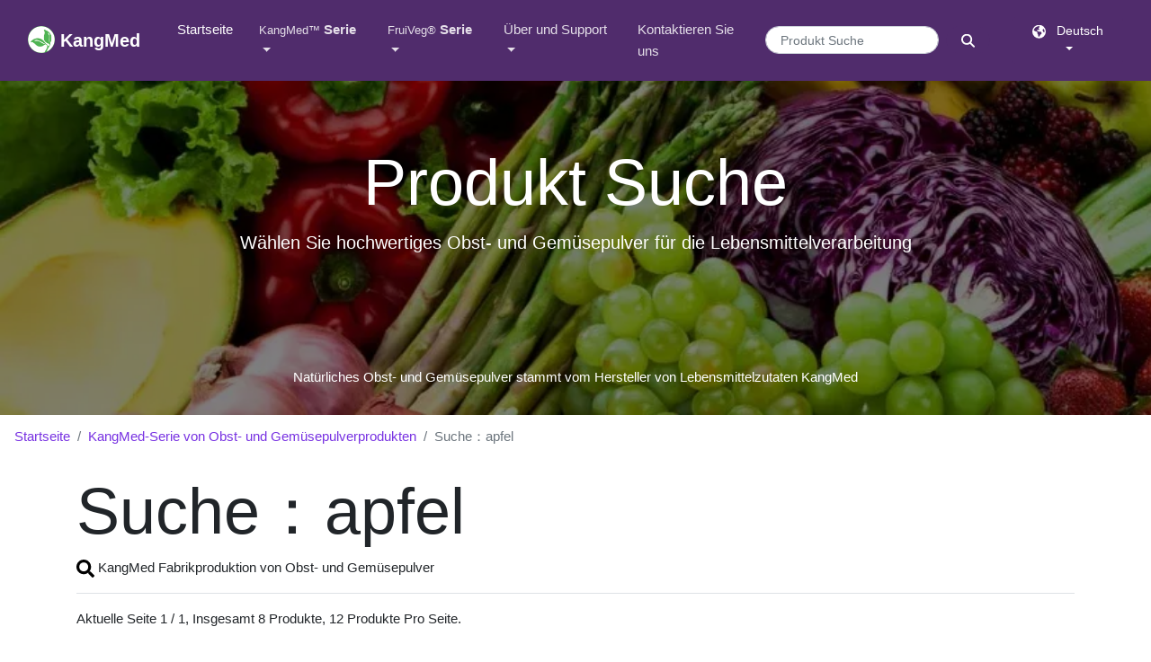

--- FILE ---
content_type: text/html
request_url: https://germany.kang-med.com/search/?wd=apfel
body_size: 9287
content:


<!DOCTYPE html>
<html lang="de">
<head>
<meta charset="utf-8"/>
<link rel="canonical" href="https://germany.kang-med.com/search/?wd=apfel">
<!-- preload CSS file -->
<link rel="preload" href="https://assets.kang-med.com/css/main.css" as="style" />
<link rel="preload" href="https://assets.kang-med.com/css/kang-med.css" as="style" />
<!-- preload script file -->
<link rel="preload" href="https://assets.kang-med.com/js/vendor/jquery.slim.min.js" as="script" />

<link rel="preload" href="https://assets.kang-med.com/js/vendor/bootstrap.min.js" as="script" />
<link rel="preload" href="https://assets.kang-med.com/js/functions.js" as="script" />
<meta http-equiv="X-UA-Compatible" content="IE=edge,chrome=1"/>
<meta name="viewport" content="width=device-width, initial-scale=1, shrink-to-fit=no">
<title>Suche：apfel - KangMed Frucht- und Gemüsepulver</title>
<meta name="description" content="KangMed ist ein Hersteller hochwertiger Lebensmittelzutaten. Zu den Produkten von KangMed gehören Fruchtpulver, organisches Pulver, Saftpulver, Gemüsepulver, Granulate und Tabletten. Alle Frucht- und Gemüsepulver sind im Großhandel zu Fabrikpreisen erhältlich, Muster werden kostenlos zur Verfügung gestellt.">
<!-- hrefLang -->
<link rel="alternate" hreflang="x-default" href="https://kang-med.com/search" />
<link rel="alternate" href="https://kang-med.com/search" hrefLang="en" />
<link rel="alternate" href="https://french.kang-med.com/search" hrefLang="fr" />
<link rel="alternate" href="https://germany.kang-med.com/search" hrefLang="de" />
<link rel="alternate" href="https://spanish.kang-med.com/search" hrefLang="es" />
<link rel="alternate" href="https://japan.kang-med.com/search" hrefLang="ja" />
<link rel="alternate" href="https://korea.kang-med.com/search" hrefLang="ko" />
<link rel="alternate" href="https://malay.kang-med.com/search" hrefLang="ms" />
<link rel="alternate" href="https://thai.kang-med.com/search" hrefLang="th" />
<link rel="alternate" href="https://taiwan.kang-med.com/search" hrefLang="zh-Hant" />
<link rel="alternate" href="https://china.kang-med.com/search" hrefLang="zh-Hans" />

<!-- CSS -->
<link rel="stylesheet" href="https://assets.kang-med.com/css/main.css" />
<!-- Google Tag Manager -->
<script>(function(w,d,s,l,i){w[l]=w[l]||[];w[l].push({'gtm.start':
new Date().getTime(),event:'gtm.js'});var f=d.getElementsByTagName(s)[0],
j=d.createElement(s),dl=l!='dataLayer'?'&l='+l:'';j.async=true;j.src=
'https://www.googletagmanager.com/gtm.js?id='+i+dl;f.parentNode.insertBefore(j,f);
})(window,document,'script','dataLayer','GTM-5ZC4XS2');</script>
<!-- End Google Tag Manager -->
</head>

<body>
<!-- Google Tag Manager (noscript) -->
<noscript>
<iframe src="https://www.googletagmanager.com/ns.html?id=GTM-5ZC4XS2"
height="0" width="0" style="display:none;visibility:hidden"></iframe>
</noscript>
<!-- End Google Tag Manager (noscript) --> 
<!-- navbar white --> 
<nav class="topnav navbar navbar-expand-xl navbar-dark fixed-top bg-primary">
 <div class="container-fluid"><a class="navbar-brand" href="https://germany.kang-med.com" title="Natürliche Frucht- und Gemüsepulver - KangMed Lebensmittelzutaten"> <img src="https://assets.kang-med.com/img/logo.png" width="30" height="30" class="d-inline-block align-top" alt="KangMed-Logo"> <strong>KangMed</strong> </a>
  <button class="navbar-toggler" type="button" data-toggle="collapse" data-target="#navbarNavDropdown-1" aria-controls="navbarNavDropdown-1" aria-expanded="false" aria-label="Toggle navigation" style=""><span class="navbar-toggler-icon"></span></button>
  <div class="collapse navbar-collapse" id="navbarNavDropdown-1">
   <ul class="navbar-nav mr-auto">
    <li class="nav-item active"><a class="nav-link" href="/" title="KangMed-Startseite">Startseite <span class="sr-only">(current) </span> </a></li>
    <li class="nav-item dropdown"><a href="/product.asp" title="KangMed&#8482; Serie von Obst- und Gemüsepulverprodukten" class="nav-link dropdown-toggle" id="navbarDropdown-KangMed" aria-expanded="false" aria-haspopup="true" data-toggle="dropdown"><small>KangMed&#8482;</small> <strong>Serie</strong></a>
     <ul class="dropdown-menu" aria-labelledby="navbarDropdown-KangMed">
      <li><a class="dropdown-item" href="/product/vegetable-powder.asp" title="Produkte aus pflanzlichen Pulvern">natürliches Pflanzenpulver</a></li>
      <li><a class="dropdown-item" href="/product/fruit-powder.asp" title="Fruchtpulverprodukte">natürliches Fruchtpulver</a></li>
      <li class="dropdown-divider"></li>
      <li><a class="dropdown-item" href="/product/organic-powder.asp" title="Produkte in Pulverform aus Bio-Obst und -Gemüse">Bio-Obst- und Gemüsepulver</a></li>
      <li><a class="dropdown-item" href="/product/juice-powder.asp" title="Frucht- und Gemüsesaftpulverprodukte">Frucht- und Gemüsesaftpulver</a></li>
      <li class="dropdown-divider"></li>
      <li><a class="dropdown-item" href="/product/Granule-Slice.asp" title="Geschnittene und granulierte Produkte">Scheiben und Pellets</a></li>
      <li class="dropdown-divider"></li>
      <li><a href="/product/list.asp" title="Alle Frucht- und Gemüsepulverprodukte" class="dropdown-item">Alle Frucht- und Gemüsepulverprodukte</a></li>
     </ul>
    </li>
    <li class="nav-item dropdown"><a href="https://german.fruivegorganic.com/solution.asp" title="Vorgemischte Frucht- und Gemüsepulverprodukte der FruiVeg-Serie" class="nav-link dropdown-toggle" id="navbarDropdown-FruiVeg" aria-expanded="false" aria-haspopup="true" data-toggle="dropdown"><small>FruiVeg&reg;</small> <strong>Serie</strong></a>
     <ul class="dropdown-menu" aria-labelledby="navbarDropdown-FruiVeg">
      <li class="dropdown-header">Spot Stock</li>
      <li><a href="https://german.fruivegorganic.com/Coventional_Pre-blend_Powder.asp" title="Herkömmliche vorgemischte Pulverprodukte" class="dropdown-item">Konventionelle Vormischung</a></li>
      <li><a href="https://german.fruivegorganic.com/Organic_Pre-blend_Powder.asp" title="TC organische vorgemischte Pulverprodukte" class="dropdown-item">Bio-Vormischung</a></li>
      <li class="dropdown-divider"></li>
      <li class="dropdown-header">Obst- und Gemüsemischpulverserie</li>
      <li><a href="https://german.fruivegorganic.com/Super-food-16.asp" title="SuperFood 16 Frucht- und Gemüsepulverprodukte" target="_blank" class="dropdown-item">SuperFood 16 Pulvermischung</a></li>
      <li><a href="https://german.fruivegorganic.com/Super-food-20.asp" title="SuperFood 20 Frucht- und Gemüsepulverprodukte" target="_blank" class="dropdown-item">SuperFood 20 Pulvermischung</a></li>
      <li><a href="https://german.fruivegorganic.com/Super-food-25.asp" title="SuperFood 25 Frucht- und Gemüsepulverprodukte" target="_blank" class="dropdown-item">SuperFood 25 Pulvermischung</a></li>
      <li><a href="https://german.fruivegorganic.com/Super-food-32.asp" title="SuperFood 32 Frucht- und Gemüsepulverprodukte" target="_blank" class="dropdown-item">SuperFood 32 Pulvermischung</a></li>
      <li class="dropdown-divider"></li>
      <li class="dropdown-header">Organische gemischte Pulverserie</li>
      <li><a href="https://german.fruivegorganic.com/Organic-15.asp" title="Organic 15 Bio-Frucht- und Gemüsemischungspulverprodukte" target="_blank" class="dropdown-item">Organic 15 Pulvermischung</a></li>
      <li><a href="https://german.fruivegorganic.com/Organic-25.asp" title="Organic 25 Bio-Frucht- und Gemüsemischungspulverprodukte" target="_blank" class="dropdown-item">Organic 25 Pulvermischung</a></li>
     </ul>
    </li>
    <li class="nav-item dropdown"><a href="#" title="Über und Support" class="nav-link dropdown-toggle" id="navbarDropdown-Support" aria-expanded="false" aria-haspopup="true" data-toggle="dropdown">Über und Support</a>
     <ul class="dropdown-menu" aria-labelledby="navbarDropdown-Support">
      <li class="dropdown-header">Firmeninformation</li>
      <li><a class="dropdown-item" href="/about.asp" title="Über KangMed">über uns</a></li>
      <li><a class="dropdown-item" href="/news/list.asp" title="KangMed-Nachrichten">Nachricht</a></li>
      <li><a href="/ShouLeKang.html" title="Shou Le Kang ® 壽樂康" target="_blank" class="dropdown-item">ShouLeKang®壽樂康</a></li>
      <li class="dropdown-divider"></li>
      <li class="dropdown-header">Produkt Support</li>
      <li><a class="dropdown-item" href="/support/spray-dried.asp" title="Flussdiagramm der Sprühtrocknung">Sprühtrocknung</a></li>
      <li><a class="dropdown-item" href="/support/air-dried.asp" title="Flussdiagramm der Heißlufttrocknung">Heißlufttrocknung</a></li>
     </ul>
    </li>
    <li class="nav-item"><a class="nav-link" href="/contact.asp" title="Wenden Sie sich an KangMed">Kontaktieren Sie uns</a></li>
   </ul>
   
   <!-- product search form -->
   <form class="my-2 my-lg-0 mr-lg-4 d-flex" action="/search">
    <input name="wd" type="text" required="required" class="form-control form-control-sm input-round mr-2 my-2" id="wd" placeholder="Produkt Suche" aria-label="Schlüsselwort für die Produktsuche">
    <button class="btn btn-sm btn-primary btn-round my-2" type="submit" id="SearchButton" aria-label="Suchschaltfläche">
    <svg xmlns="http://www.w3.org/2000/svg" viewBox="0 10 512 512" width="15" height="15" fill="white">
     <path d="M416 208c0 45.9-14.9 88.3-40 122.7L502.6 457.4c12.5 12.5 12.5 32.8 0 45.3s-32.8 12.5-45.3 0L330.7 376c-34.4 25.2-76.8 40-122.7 40C93.1 416 0 322.9 0 208S93.1 0 208 0S416 93.1 416 208zM208 352a144 144 0 1 0 0-288 144 144 0 1 0 0 288z" />
    </svg>
    </button>
   </form>
   <!-- button triggering languageModal -->
   <div class="text-center">
    <button type="button" class="btn btn-primary btn-sm shadow-none my-4 my-lg-0 dropdown-toggle" data-toggle="modal" data-target="#languageModal" placeholder="Sprache zum Anzeigen ändern">
    <svg xmlns="http://www.w3.org/2000/svg" viewBox="0 10 512 512" width="15" height="15" fill="white">
     <path d="M57.7 193l9.4 16.4c8.3 14.5 21.9 25.2 38 29.8L163 255.7c17.2 4.9 29 20.6 29 38.5v39.9c0 11 6.2 21 16 25.9s16 14.9 16 25.9v39c0 15.6 14.9 26.9 29.9 22.6c16.1-4.6 28.6-17.5 32.7-33.8l2.8-11.2c4.2-16.9 15.2-31.4 30.3-40l8.1-4.6c15-8.5 24.2-24.5 24.2-41.7v-8.3c0-12.7-5.1-24.9-14.1-33.9l-3.9-3.9c-9-9-21.2-14.1-33.9-14.1H257c-11.1 0-22.1-2.9-31.8-8.4l-34.5-19.7c-4.3-2.5-7.6-6.5-9.2-11.2c-3.2-9.6 1.1-20 10.2-24.5l5.9-3c6.6-3.3 14.3-3.9 21.3-1.5l23.2 7.7c8.2 2.7 17.2-.4 21.9-7.5c4.7-7 4.2-16.3-1.2-22.8l-13.6-16.3c-10-12-9.9-29.5 .3-41.3l15.7-18.3c8.8-10.3 10.2-25 3.5-36.7l-2.4-4.2c-3.5-.2-6.9-.3-10.4-.3C163.1 48 84.4 108.9 57.7 193zM464 256c0-36.8-9.6-71.4-26.4-101.5L412 164.8c-15.7 6.3-23.8 23.8-18.5 39.8l16.9 50.7c3.5 10.4 12 18.3 22.6 20.9l29.1 7.3c1.2-9 1.8-18.2 1.8-27.5zM0 256a256 256 0 1 1 512 0A256 256 0 1 1 0 256z"/>
    </svg>
    &nbsp;  Deutsch </button>
   </div>
  </div>
 </div>
</nav>

<header>
 <div class="jumbotron jumbotron-lg jumbotron-fluid overlay overlay-black position-relative mb-0 text-center text-white" style="background-size:cover; background-image:url(https://assets.kang-med.com/img/column-page/header-product.webp);">
  <div class="container h-100">
   <h1 class="display-3">Produkt Suche</h1>
   <p class="lead">Wählen Sie hochwertiges Obst- und Gemüsepulver für die Lebensmittelverarbeitung</p>
  </div>
  <p class="bottom-align-text-absolute">Natürliches Obst- und Gemüsepulver stammt vom Hersteller von Lebensmittelzutaten KangMed</p>
 </div>
</header>
<nav aria-label="breadcrumb">
 <ol class="breadcrumb bg-white">
  <li class="breadcrumb-item"><a href="/" title="Gehen Sie zur KangMed-Homepage">Startseite</a></li>
  <li class="breadcrumb-item"><a href="/product.asp" title="KangMed-Reihe von Frucht- und Gemüsepulverprodukten">KangMed-Serie von Obst- und Gemüsepulverprodukten</a></li>
  <li class="breadcrumb-item active" aria-current="page">Suche：apfel</li>
 </ol>
</nav>
<main class="container"> 
 
 <!-- Product search -->
 <section aria-label="Search Fruit &amp; Vegetable Powder">
      <h2 class="display-3">Suche：apfel</h2>
  <p class="pb-3 border-bottom"><svg xmlns="http://www.w3.org/2000/svg" viewBox="0 0 512 512" width="20" height="20" fill="black">
     <path d="M505 442.7L405.3 343c-4.5-4.5-10.6-7-17-7H372c27.6-35.3 44-79.7 44-128C416 93.1 322.9 0 208 0S0 93.1 0 208s93.1 208 208 208c48.3 0 92.7-16.4 128-44v16.3c0 6.4 2.5 12.5 7 17l99.7 99.7c9.4 9.4 24.6 9.4 33.9 0l28.3-28.3c9.4-9.4 9.4-24.6.1-34zM208 336c-70.7 0-128-57.2-128-128 0-70.7 57.2-128 128-128 70.7 0 128 57.2 128 128 0 70.7-57.2 128-128 128z"/>
    </svg> KangMed Fabrikproduktion von Obst- und Gemüsepulver</p>

  <p class="text-capitalize">Aktuelle Seite <strong>1</strong> / <strong>1</strong>, insgesamt <strong>8 </strong> Produkte, <strong>12</strong> Produkte pro Seite. </p>  <div class="row gap-y text-center">
   
   <div class="col-6 col-mb-4 col-lg-3 col-xl-2">
    <div class="card border-0">
     
     <img loading="lazy" src="https://assets.kang-med.com/img/product/256/apple-slice.webp" alt="apfelscheibe" class="img-card-top m-1 border">
     <div class="card-body p-1"> <a href="/product/?name=apfelscheibe" title="apfelscheibe großhandel" class="stretched-link text-dark">
      <h3 class="card-title text-truncate font-weight-bold small text-capitalize">
       apfelscheibe
      </h3>
      </a> </div>
    </div>
   </div>
   
   <div class="col-6 col-mb-4 col-lg-3 col-xl-2">
    <div class="card border-0">
     
     <img loading="lazy" src="https://assets.kang-med.com/img/product/256/pomegranate-juice-powder.webp" alt="granatapfel saftpulver" class="img-card-top m-1 border">
     <div class="card-body p-1"> <a href="/product/?name=granatapfel-saftpulver" title="granatapfel saftpulver großhandel" class="stretched-link text-dark">
      <h3 class="card-title text-truncate font-weight-bold small text-capitalize">
       granatapfel saftpulver
      </h3>
      </a> </div>
    </div>
   </div>
   
   <div class="col-6 col-mb-4 col-lg-3 col-xl-2">
    <div class="card border-0">
     
     <img loading="lazy" src="https://assets.kang-med.com/img/product/256/organic-pomegranate-juice-powder.webp" alt="bio granatapfel saftpulver" class="img-card-top m-1 border">
     <div class="card-body p-1"> <a href="/product/?name=bio-granatapfel-saftpulver" title="bio granatapfel saftpulver großhandel" class="stretched-link text-dark">
      <h3 class="card-title text-truncate font-weight-bold small text-capitalize">
       bio granatapfel saftpulver
      </h3>
      </a> </div>
    </div>
   </div>
   
   <div class="col-6 col-mb-4 col-lg-3 col-xl-2">
    <div class="card border-0">
     
     <img loading="lazy" src="https://assets.kang-med.com/img/product/256/organic-pomegranate-powder.webp" alt="bio granatapfel pulver" class="img-card-top m-1 border">
     <div class="card-body p-1"> <a href="/product/?name=bio-granatapfel-pulver" title="bio granatapfel pulver großhandel" class="stretched-link text-dark">
      <h3 class="card-title text-truncate font-weight-bold small text-capitalize">
       bio granatapfel pulver
      </h3>
      </a> </div>
    </div>
   </div>
   
   <div class="col-6 col-mb-4 col-lg-3 col-xl-2">
    <div class="card border-0">
     
     <img loading="lazy" src="https://assets.kang-med.com/img/product/256/organic-apple-juice-powder.webp" alt="bio apfelsaftpulver" class="img-card-top m-1 border">
     <div class="card-body p-1"> <a href="/product/?name=bio-apfelsaftpulver" title="bio apfelsaftpulver großhandel" class="stretched-link text-dark">
      <h3 class="card-title text-truncate font-weight-bold small text-capitalize">
       bio apfelsaftpulver
      </h3>
      </a> </div>
    </div>
   </div>
   
   <div class="col-6 col-mb-4 col-lg-3 col-xl-2">
    <div class="card border-0">
     
     <img loading="lazy" src="https://assets.kang-med.com/img/product/256/organic-apple-powder.webp" alt="bio apfelpulver" class="img-card-top m-1 border">
     <div class="card-body p-1"> <a href="/product/?name=bio-apfelpulver" title="bio apfelpulver großhandel" class="stretched-link text-dark">
      <h3 class="card-title text-truncate font-weight-bold small text-capitalize">
       bio apfelpulver
      </h3>
      </a> </div>
    </div>
   </div>
   
   <div class="col-6 col-mb-4 col-lg-3 col-xl-2">
    <div class="card border-0">
     
     <img loading="lazy" src="https://assets.kang-med.com/img/product/256/apple-powder.webp" alt="apfelpulver" class="img-card-top m-1 border">
     <div class="card-body p-1"> <a href="/product/?name=apfelpulver" title="apfelpulver großhandel" class="stretched-link text-dark">
      <h3 class="card-title text-truncate font-weight-bold small text-capitalize">
       apfelpulver
      </h3>
      </a> </div>
    </div>
   </div>
   
   <div class="col-6 col-mb-4 col-lg-3 col-xl-2">
    <div class="card border-0">
     
     <img loading="lazy" src="https://assets.kang-med.com/img/product/256/pomegranate-powder.webp" alt="granatapfel pulver" class="img-card-top m-1 border">
     <div class="card-body p-1"> <a href="/product/?name=granatapfel-pulver" title="granatapfel pulver großhandel" class="stretched-link text-dark">
      <h3 class="card-title text-truncate font-weight-bold small text-capitalize">
       granatapfel pulver
      </h3>
      </a> </div>
    </div>
   </div>
   
  </div>
  
  <!-- pagination -->
  <nav aria-label="Page navigation">
   <ul class="pagination justify-content-center py-5">
    <li class="page-item active"><span class="page-link">1</span></li>
   </ul>
  </nav>
 </section>
</main>
<p>

<!-- dark footer --> 
<!-- minimal footer -->

<footer class="bg-black pb-5 pt-4">
 <div class="container">
  <div class="d-md-flex justify-content-between text-center text-gray">
   <p>&copy;	2023 <strong>Natürliche Obst- und Gemüsepulverprodukte</strong> werden von
   <svg xmlns="http://www.w3.org/2000/svg" viewBox="0 0 512 512" width="15" height="15" fill="white">
    <path d="M512 32c0 113.6-84.6 207.5-194.2 222c-7.1-53.4-30.6-101.6-65.3-139.3C290.8 46.3 364 0 448 0h32c17.7 0 32 14.3 32 32zM0 96C0 78.3 14.3 64 32 64H64c123.7 0 224 100.3 224 224v32V480c0 17.7-14.3 32-32 32s-32-14.3-32-32V320C100.3 320 0 219.7 0 96z"/>
   </svg>
   <a target="_blank" href="https://germany.kang-med.com">KangMed</a> Technology bereitgestellt.</p>
   
   <p class="small">78.125 Millisekunde</p>
   
  </div>
 </div>
</footer>

<!-- The modal Language -->
<div class="modal fade" id="languageModal" tabindex="-1" role="dialog" aria-labelledby="language-selection-Modal" aria-hidden="true">
 <div class="modal-dialog modal-dialog-centered" role="document">
  <div class="modal-content">
   <div class="modal-header border-0">
    <h3 class="heading my-1">Sprache wechseln</h3>
    <button type="button" class="close" data-dismiss="modal" aria-label="Close"> <span aria-hidden="true">×</span> </button>
   </div>
   <div class="modal-body">
    <div class="pb-1 px-2 text-center">
     <ul class="row list-unstyled text-left mx-lg-0 mx-3">
      <li class="col-md-4 col-6"><i class="language-bg language-bg-us"></i> <a href="https://kang-med.com/" title="Go to KangMed Natural Fruit and Vegetable Powder English website" target="_blank" class="btn btn-link btn-sm px-2 pb-2" hrefLang="en"> English </a></li>
      <li class="col-md-4 col-6"><i class="language-bg language-bg-fr"></i> <a href="https://french.kang-med.com/" title="Aller sur le site français de la Poudre Naturelle de Fruits et Légumes KangMed" target="_blank" class="btn btn-link btn-sm px-2 pb-2" hrefLang="fr"> Français </a></li>
      <li class="col-md-4 col-6"><i class="language-bg language-bg-de"></i> <a href="https://germany.kang-med.com/" title="Besuchen Sie die Website von KangMed Natürliches Obst- und Gemüsepulver" class="btn btn-link btn-sm px-2 pb-2" hrefLang="de"> Deutsch </a> </li>
      <li class="col-md-4 col-6"><i class="language-bg language-bg-es"></i> <a href="https://spanish.kang-med.com/" title="Ir a la web en español de Polvo Natural de Frutas y Verduras KangMed" class="btn btn-link btn-sm px-2 pb-2" hrefLang="es"> Español </a></li>
      <li class="col-md-4 col-6"><i class="language-bg language-bg-jp"></i> <a href="https://japan.kang-med.com/" title="KangMed ナチュラルフルーツとベジタブルパウダーの日本語サイトへ" class="btn btn-link btn-sm px-2 pb-2" hrefLang="ja"> 日本语 </a></li>
      <li class="col-md-4 col-6"><i class="language-bg language-bg-ms"></i> <a href="https://malay.kang-med.com/" title="Pergi ke laman web Bahasa Melayu Serbuk Buah dan Sayur Asli KangMed" class="btn btn-link btn-sm px-2 pb-2" hrefLang="ms"> Melayu </a></li>
      <li class="col-md-4 col-6"><i class="language-bg language-bg-kr"></i> <a href="https://korea.kang-med.com/" title="KangMed 천연과일채소분말 한국사이트 바로가기" class="btn btn-link btn-sm px-2 pb-2" hrefLang="ko"> 한국어 </a></li>
      <li class="col-md-4 col-6"><i class="language-bg language-bg-th"></i> <a href="https://thai.kang-med.com/" title="ไปที่ KangMed เว็บไซต์ไทยผงผักและผลไม้ธรรมชาติ" class="btn btn-link btn-sm px-2 pb-2" hrefLang="th"> ไทย </a></li>
      <li class="col-md-4 col-6"><i class="language-bg language-bg-tw"></i> <a href="https://taiwan.kang-med.com/" title="前往 康邁德天然果蔬粉 繁體中文網站" class="btn btn-link btn-sm px-2 pb-2" hrefLang="zh-Hant"> 繁體中文 </a></li>
      <li class="col-md-4 col-6"><i class="language-bg language-bg-cn"></i> <a href="https://china.kang-med.com/" title="前往 康迈德天然果蔬粉 简体中文网站" class="btn btn-link btn-sm px-2 pb-2" hrefLang="zh-Hans"> 简体中文</a></li>
     </ul>
     <p> <em class="text-muted">Wählen Sie die passende Sprache für die Website.</em> </p>
    </div>
   </div>
  </div>
 </div>
</div>

<link href="https://assets.kang-med.com/css/kang-med.css" rel="stylesheet" type="text/css" />
<script src="https://assets.kang-med.com/js/vendor/jquery.slim.min.js" type="text/javascript"></script> 
<script src="https://assets.kang-med.com/js/vendor/bootstrap.min.js" type="text/javascript"></script> 
<script src="https://assets.kang-med.com/js/functions.js" type="text/javascript"></script>
</body>
</html>

--- FILE ---
content_type: text/css
request_url: https://assets.kang-med.com/css/kang-med.css
body_size: 453
content:
@charset "utf-8";.stretched-link::after{position:absolute;top:0;right:0;bottom:0;left:0;z-index:1;pointer-events:auto;content:"";background-color:rgba(0,0,0,0)}@media (min-width:992px){.Send-Inquiry{background-image:url(https://assets.kang-med.com/img/column-page/send-inquiry.webp);background-position:left bottom;background-repeat:no-repeat;}}.about-bg{display:inline-block;width:100px;height:100px;background-image:url(https://assets.kang-med.com/img/about/about_sprites.webp);background-repeat:no-repeat;margin:0px}.about-bg-Experienced{background-position:-10px -10px;}.about-bg-Healthy{background-position:-130px -10px;}.about-bg-Natural{background-position:-10px -130px;}.about-bg-Organic{background-position:-130px -130px;}.about-bg-Strict{background-position:-250px -10px;}.about-bg-Targeted{background-position:-250px -130px;}.certificate-bg{display:inline-block;width:48px;height:48px;background-image:url(https://assets.kang-med.com/img/certificate/certificate_sprites.webp);background-repeat:no-repeat;margin:0px}.certificate-bg-brc{background-position:-10px -10px;}.certificate-bg-EU{background-position:-78px -10px;}.certificate-bg-Halal{background-position:-10px -78px;}.certificate-bg-ecocert{background-position:-78px -78px;}.certificate-bg-ISO22000{background-position:-146px -10px;}.certificate-bg-halal_indonesia{background-position:-146px -78px;}.certificate-bg-FDA{background-position:-10px -146px;}.certificate-bg-haccp{background-position:-78px -146px;}.certificate-bg-halal_malaysia{background-position:-146px -146px;}.certificate-bg-SGS{background-position:-214px -146px;}.certificate-bg-USDA{background-position:-214px -10px;}.certificate-bg-kosher{background-position:-214px -78px;}.language-bg{display:inline-block;width:16px;height:11px;background-image:url(https://assets.kang-med.com/img/language/language_sprites.webp);background-repeat:no-repeat;margin:0px}.language-bg-cn{background-position:-10px -10px}.language-bg-de{background-position:-46px -10px}.language-bg-es{background-position:-10px -41px}.language-bg-fr{background-position:-46px -41px}.language-bg-jp{background-position:-82px -10px}.language-bg-kr{background-position:-82px -41px}.language-bg-ms{background-position:-10px -72px}.language-bg-th{background-position:-46px -72px}.language-bg-tw{background-position:-82px -72px}.language-bg-us{background-position:-118px -10px}